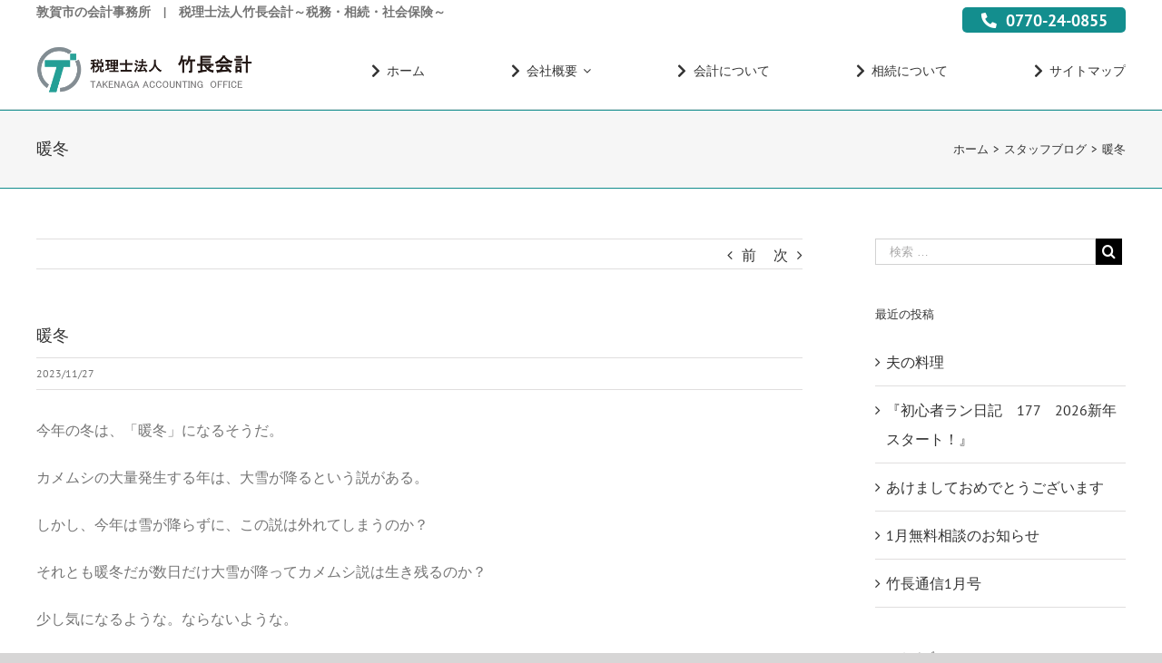

--- FILE ---
content_type: text/html; charset=UTF-8
request_url: https://takenaga.jp/dantou/
body_size: 62662
content:
<!DOCTYPE html>
<html class="" lang="ja" prefix="og: http://ogp.me/ns# fb: http://ogp.me/ns/fb#">
<head>
	<meta http-equiv="X-UA-Compatible" content="IE=edge" />
	<meta http-equiv="Content-Type" content="text/html; charset=utf-8"/>
	<meta name="viewport" content="width=device-width, initial-scale=1" />
	<title>暖冬 | 竹長会計</title>
<meta name='robots' content='max-image-preview:large' />

<!-- All in One SEO Pack 3.1.1 によって Michael Torbert の Semper Fi Web Design[305,327] -->
<link rel="canonical" href="https://takenaga.jp/dantou/" />
<!-- All in One SEO Pack -->
<link rel='dns-prefetch' href='//s0.wp.com' />
<link rel='dns-prefetch' href='//s.w.org' />
<link rel="alternate" type="application/rss+xml" title="竹長会計 &raquo; フィード" href="https://takenaga.jp/feed/" />
<link rel="alternate" type="application/rss+xml" title="竹長会計 &raquo; コメントフィード" href="https://takenaga.jp/comments/feed/" />
					<link rel="shortcut icon" href="https://takenaga.jp/wp-content/uploads/2018/04/名称未設定-4.png" type="image/x-icon" />
		
					<!-- For iPhone -->
			<link rel="apple-touch-icon" href="https://takenaga.jp/wp-content/uploads/2018/04/名称未設定-5.png">
		
		
					<!-- For iPad -->
			<link rel="apple-touch-icon" sizes="72x72" href="https://takenaga.jp/wp-content/uploads/2018/04/名称未設定-6.png">
		
				
		<meta property="og:title" content="暖冬"/>
		<meta property="og:type" content="article"/>
		<meta property="og:url" content="https://takenaga.jp/dantou/"/>
		<meta property="og:site_name" content="竹長会計"/>
		<meta property="og:description" content="今年の冬は、「暖冬」になるそうだ。

カメムシの大量発生する年は、大雪が降るという説がある。

しかし、今年は雪が降らずに、この説は外れてしまうのか？

それとも暖冬だが数日だけ大雪が降ってカメムシ説は生き残るのか？

少し気になるような。ならないような。

そもそも「暖冬」とは、

&nbsp;

❝平年に比べて気温の高い冬のことである。気象庁による3階級表現で12月から2月の平均気温が「高い」に該当した場合の冬をいう。

従って3ヶ月平均気温が高い&quot;暖冬&quot;であっても、気温の変化が少なく平年より高い状態が続く年がある一方、暖波で平年より著しい高温になったり一時的に大寒波が来て低温になる変化の激しい年もあるなど、単に暖冬といっても年ごとにその気温の変化は多種多様である。

暖冬による影響は、農産物の生産増減、少雪による水資源の不足、冬物衣料や暖房器具の売れ行き不振など経済活動に大きな影響をもたらす。❞

&nbsp;

【出典: フリー百科事典『ウィキペディア（Wikipedia）』「暖冬」より】

&nbsp;

暖冬になると様々なデメリットもあるようなので、出来れば例年通りの冬で程ほどに雪が降って程ほど寒い冬になってほしいと都合よく考えている今日この頃です。

&nbsp;

ＡＴ"/>

									<meta property="og:image" content="https://takenaga.jp/wp-content/uploads/2023/11/dfea8fc8fdb0d764ed83e19af39703a4.png"/>
									<script type="text/javascript">
			window._wpemojiSettings = {"baseUrl":"https:\/\/s.w.org\/images\/core\/emoji\/13.1.0\/72x72\/","ext":".png","svgUrl":"https:\/\/s.w.org\/images\/core\/emoji\/13.1.0\/svg\/","svgExt":".svg","source":{"concatemoji":"https:\/\/takenaga.jp\/wp-includes\/js\/wp-emoji-release.min.js?ver=5.8.3"}};
			!function(e,a,t){var n,r,o,i=a.createElement("canvas"),p=i.getContext&&i.getContext("2d");function s(e,t){var a=String.fromCharCode;p.clearRect(0,0,i.width,i.height),p.fillText(a.apply(this,e),0,0);e=i.toDataURL();return p.clearRect(0,0,i.width,i.height),p.fillText(a.apply(this,t),0,0),e===i.toDataURL()}function c(e){var t=a.createElement("script");t.src=e,t.defer=t.type="text/javascript",a.getElementsByTagName("head")[0].appendChild(t)}for(o=Array("flag","emoji"),t.supports={everything:!0,everythingExceptFlag:!0},r=0;r<o.length;r++)t.supports[o[r]]=function(e){if(!p||!p.fillText)return!1;switch(p.textBaseline="top",p.font="600 32px Arial",e){case"flag":return s([127987,65039,8205,9895,65039],[127987,65039,8203,9895,65039])?!1:!s([55356,56826,55356,56819],[55356,56826,8203,55356,56819])&&!s([55356,57332,56128,56423,56128,56418,56128,56421,56128,56430,56128,56423,56128,56447],[55356,57332,8203,56128,56423,8203,56128,56418,8203,56128,56421,8203,56128,56430,8203,56128,56423,8203,56128,56447]);case"emoji":return!s([10084,65039,8205,55357,56613],[10084,65039,8203,55357,56613])}return!1}(o[r]),t.supports.everything=t.supports.everything&&t.supports[o[r]],"flag"!==o[r]&&(t.supports.everythingExceptFlag=t.supports.everythingExceptFlag&&t.supports[o[r]]);t.supports.everythingExceptFlag=t.supports.everythingExceptFlag&&!t.supports.flag,t.DOMReady=!1,t.readyCallback=function(){t.DOMReady=!0},t.supports.everything||(n=function(){t.readyCallback()},a.addEventListener?(a.addEventListener("DOMContentLoaded",n,!1),e.addEventListener("load",n,!1)):(e.attachEvent("onload",n),a.attachEvent("onreadystatechange",function(){"complete"===a.readyState&&t.readyCallback()})),(n=t.source||{}).concatemoji?c(n.concatemoji):n.wpemoji&&n.twemoji&&(c(n.twemoji),c(n.wpemoji)))}(window,document,window._wpemojiSettings);
		</script>
		<style type="text/css">
img.wp-smiley,
img.emoji {
	display: inline !important;
	border: none !important;
	box-shadow: none !important;
	height: 1em !important;
	width: 1em !important;
	margin: 0 .07em !important;
	vertical-align: -0.1em !important;
	background: none !important;
	padding: 0 !important;
}
</style>
	<link rel='stylesheet' id='wp-block-library-css'  href='https://takenaga.jp/wp-includes/css/dist/block-library/style.min.css?ver=5.8.3' type='text/css' media='all' />
<link rel='stylesheet' id='jetpack-email-subscribe-css'  href='https://takenaga.jp/wp-content/plugins/jetpack/modules/shortcodes/css/jetpack-email-subscribe.css?ver=1.0' type='text/css' media='all' />
<link rel='stylesheet' id='events-manager-css'  href='https://takenaga.jp/wp-content/plugins/events-manager/includes/css/events_manager.css?ver=5.95' type='text/css' media='all' />
<link rel='stylesheet' id='fancybox-css'  href='https://takenaga.jp/wp-content/plugins/fancybox-for-wordpress/assets/css/fancybox.css?ver=1.3.4' type='text/css' media='all' />
<link rel='stylesheet' id='rs-plugin-settings-css'  href='https://takenaga.jp/wp-content/plugins/revslider/public/assets/css/settings.css?ver=5.4.7.2' type='text/css' media='all' />
<style id='rs-plugin-settings-inline-css' type='text/css'>
#rs-demo-id {}
</style>
<link rel='stylesheet' id='avada-stylesheet-css'  href='https://takenaga.jp/wp-content/themes/Avada/assets/css/style.min.css?ver=5.5' type='text/css' media='all' />
<!--[if lte IE 9]>
<link rel='stylesheet' id='avada-IE-fontawesome-css'  href='https://takenaga.jp/wp-content/themes/Avada/includes/lib/assets/fonts/fontawesome/font-awesome.min.css?ver=5.5' type='text/css' media='all' />
<![endif]-->
<!--[if IE]>
<link rel='stylesheet' id='avada-IE-css'  href='https://takenaga.jp/wp-content/themes/Avada/assets/css/ie.css?ver=5.5' type='text/css' media='all' />
<![endif]-->
<link rel='stylesheet' id='fusion-dynamic-css-css'  href='https://takenaga.jp/wp-content/uploads/fusion-styles/fusion-4004.min.css?timestamp=1768938848&#038;ver=5.8.3' type='text/css' media='all' />
<link rel='stylesheet' id='jetpack_css-css'  href='https://takenaga.jp/wp-content/plugins/jetpack/css/jetpack.css?ver=6.9.4' type='text/css' media='all' />
<script type='text/javascript' src='https://takenaga.jp/wp-includes/js/jquery/jquery.min.js?ver=3.6.0' id='jquery-core-js'></script>
<script type='text/javascript' src='https://takenaga.jp/wp-includes/js/jquery/jquery-migrate.min.js?ver=3.3.2' id='jquery-migrate-js'></script>
<script type='text/javascript' src='https://takenaga.jp/wp-includes/js/jquery/ui/core.min.js?ver=1.12.1' id='jquery-ui-core-js'></script>
<script type='text/javascript' src='https://takenaga.jp/wp-includes/js/jquery/ui/mouse.min.js?ver=1.12.1' id='jquery-ui-mouse-js'></script>
<script type='text/javascript' src='https://takenaga.jp/wp-includes/js/jquery/ui/sortable.min.js?ver=1.12.1' id='jquery-ui-sortable-js'></script>
<script type='text/javascript' src='https://takenaga.jp/wp-includes/js/jquery/ui/datepicker.min.js?ver=1.12.1' id='jquery-ui-datepicker-js'></script>
<script type='text/javascript' id='jquery-ui-datepicker-js-after'>
jQuery(document).ready(function(jQuery){jQuery.datepicker.setDefaults({"closeText":"\u9589\u3058\u308b","currentText":"\u4eca\u65e5","monthNames":["1\u6708","2\u6708","3\u6708","4\u6708","5\u6708","6\u6708","7\u6708","8\u6708","9\u6708","10\u6708","11\u6708","12\u6708"],"monthNamesShort":["1\u6708","2\u6708","3\u6708","4\u6708","5\u6708","6\u6708","7\u6708","8\u6708","9\u6708","10\u6708","11\u6708","12\u6708"],"nextText":"\u6b21","prevText":"\u524d","dayNames":["\u65e5\u66dc\u65e5","\u6708\u66dc\u65e5","\u706b\u66dc\u65e5","\u6c34\u66dc\u65e5","\u6728\u66dc\u65e5","\u91d1\u66dc\u65e5","\u571f\u66dc\u65e5"],"dayNamesShort":["\u65e5","\u6708","\u706b","\u6c34","\u6728","\u91d1","\u571f"],"dayNamesMin":["\u65e5","\u6708","\u706b","\u6c34","\u6728","\u91d1","\u571f"],"dateFormat":"yy\u5e74mm\u6708d\u65e5","firstDay":1,"isRTL":false});});
</script>
<script type='text/javascript' src='https://takenaga.jp/wp-includes/js/jquery/ui/menu.min.js?ver=1.12.1' id='jquery-ui-menu-js'></script>
<script type='text/javascript' src='https://takenaga.jp/wp-includes/js/dist/vendor/regenerator-runtime.min.js?ver=0.13.7' id='regenerator-runtime-js'></script>
<script type='text/javascript' src='https://takenaga.jp/wp-includes/js/dist/vendor/wp-polyfill.min.js?ver=3.15.0' id='wp-polyfill-js'></script>
<script type='text/javascript' src='https://takenaga.jp/wp-includes/js/dist/dom-ready.min.js?ver=71883072590656bf22c74c7b887df3dd' id='wp-dom-ready-js'></script>
<script type='text/javascript' src='https://takenaga.jp/wp-includes/js/dist/hooks.min.js?ver=a7edae857aab69d69fa10d5aef23a5de' id='wp-hooks-js'></script>
<script type='text/javascript' src='https://takenaga.jp/wp-includes/js/dist/i18n.min.js?ver=5f1269854226b4dd90450db411a12b79' id='wp-i18n-js'></script>
<script type='text/javascript' id='wp-i18n-js-after'>
wp.i18n.setLocaleData( { 'text direction\u0004ltr': [ 'ltr' ] } );
</script>
<script type='text/javascript' id='wp-a11y-js-translations'>
( function( domain, translations ) {
	var localeData = translations.locale_data[ domain ] || translations.locale_data.messages;
	localeData[""].domain = domain;
	wp.i18n.setLocaleData( localeData, domain );
} )( "default", {"translation-revision-date":"2021-11-04 10:01:14+0000","generator":"GlotPress\/3.0.0-alpha.2","domain":"messages","locale_data":{"messages":{"":{"domain":"messages","plural-forms":"nplurals=1; plural=0;","lang":"ja_JP"},"Notifications":["\u901a\u77e5"]}},"comment":{"reference":"wp-includes\/js\/dist\/a11y.js"}} );
</script>
<script type='text/javascript' src='https://takenaga.jp/wp-includes/js/dist/a11y.min.js?ver=0ac8327cc1c40dcfdf29716affd7ac63' id='wp-a11y-js'></script>
<script type='text/javascript' id='jquery-ui-autocomplete-js-extra'>
/* <![CDATA[ */
var uiAutocompleteL10n = {"noResults":"\u898b\u3064\u304b\u308a\u307e\u305b\u3093\u3067\u3057\u305f\u3002","oneResult":"1\u4ef6\u306e\u7d50\u679c\u304c\u898b\u3064\u304b\u308a\u307e\u3057\u305f\u3002\u4e0a\u4e0b\u30ad\u30fc\u3092\u4f7f\u3063\u3066\u64cd\u4f5c\u3067\u304d\u307e\u3059\u3002","manyResults":"%d\u4ef6\u306e\u7d50\u679c\u304c\u898b\u3064\u304b\u308a\u307e\u3057\u305f\u3002\u4e0a\u4e0b\u30ad\u30fc\u3092\u4f7f\u3063\u3066\u64cd\u4f5c\u3067\u304d\u307e\u3059\u3002","itemSelected":"\u9805\u76ee\u3092\u9078\u629e\u3057\u307e\u3057\u305f\u3002"};
/* ]]> */
</script>
<script type='text/javascript' src='https://takenaga.jp/wp-includes/js/jquery/ui/autocomplete.min.js?ver=1.12.1' id='jquery-ui-autocomplete-js'></script>
<script type='text/javascript' src='https://takenaga.jp/wp-includes/js/jquery/ui/resizable.min.js?ver=1.12.1' id='jquery-ui-resizable-js'></script>
<script type='text/javascript' src='https://takenaga.jp/wp-includes/js/jquery/ui/draggable.min.js?ver=1.12.1' id='jquery-ui-draggable-js'></script>
<script type='text/javascript' src='https://takenaga.jp/wp-includes/js/jquery/ui/controlgroup.min.js?ver=1.12.1' id='jquery-ui-controlgroup-js'></script>
<script type='text/javascript' src='https://takenaga.jp/wp-includes/js/jquery/ui/checkboxradio.min.js?ver=1.12.1' id='jquery-ui-checkboxradio-js'></script>
<script type='text/javascript' src='https://takenaga.jp/wp-includes/js/jquery/ui/button.min.js?ver=1.12.1' id='jquery-ui-button-js'></script>
<script type='text/javascript' src='https://takenaga.jp/wp-includes/js/jquery/ui/dialog.min.js?ver=1.12.1' id='jquery-ui-dialog-js'></script>
<script type='text/javascript' id='events-manager-js-extra'>
/* <![CDATA[ */
var EM = {"ajaxurl":"https:\/\/takenaga.jp\/wp-admin\/admin-ajax.php","locationajaxurl":"https:\/\/takenaga.jp\/wp-admin\/admin-ajax.php?action=locations_search","firstDay":"1","locale":"ja","dateFormat":"yy\/mm\/dd","ui_css":"https:\/\/takenaga.jp\/wp-content\/plugins\/events-manager\/includes\/css\/jquery-ui.min.css","show24hours":"1","is_ssl":"1","google_maps_api":"https:\/\/goo.gl\/maps\/VZMU7LWeb8r","bookingInProgress":"\u4e88\u7d04\u7533\u8fbc\u307f\u304c\u884c\u308f\u308c\u308b\u307e\u3067\u304a\u5f85\u3061\u304f\u3060\u3055\u3044\u3002","tickets_save":"\u30c1\u30b1\u30c3\u30c8\u3092\u4fdd\u5b58","bookingajaxurl":"https:\/\/takenaga.jp\/wp-admin\/admin-ajax.php","bookings_export_save":"\u4e88\u7d04\u60c5\u5831\u306e\u30a8\u30af\u30b9\u30dd\u30fc\u30c8","bookings_settings_save":"\u8a2d\u5b9a\u3092\u4fdd\u5b58","booking_delete":"\u672c\u5f53\u306b\u524a\u9664\u3057\u307e\u3059\u304b ?","booking_offset":"30","bb_full":"\u58f2\u308a\u5207\u308c","bb_book":"\u3044\u307e\u3059\u3050\u4e88\u7d04","bb_booking":"\u4e88\u7d04\u7533\u8fbc\u307f\u3092\u51e6\u7406\u3057\u3066\u3044\u307e\u3059...","bb_booked":"\u4e88\u7d04\u3092\u7533\u8acb\u3057\u307e\u3057\u305f\u3002","bb_error":"\u4e88\u7d04\u30a8\u30e9\u30fc\u3067\u3059\u3002\u518d\u8a66\u884c\u3057\u307e\u3059\u304b\uff1f","bb_cancel":"\u30ad\u30e3\u30f3\u30bb\u30eb","bb_canceling":"\u30ad\u30e3\u30f3\u30bb\u30eb\u51e6\u7406\u4e2d...","bb_cancelled":"\u30ad\u30e3\u30f3\u30bb\u30eb\u6e08\u307f","bb_cancel_error":"\u30ad\u30e3\u30f3\u30bb\u30eb\u30a8\u30e9\u30fc\u3067\u3059\u3002\u518d\u8a66\u884c\u3057\u307e\u3059\u304b\uff1f","txt_search":"\u691c\u7d22","txt_searching":"\u691c\u7d22\u4e2d...","txt_loading":"\u8aad\u307f\u8fbc\u307f\u4e2d..."};
/* ]]> */
</script>
<script type='text/javascript' src='https://takenaga.jp/wp-content/plugins/events-manager/includes/js/events-manager.js?ver=5.95' id='events-manager-js'></script>
<script type='text/javascript' src='https://takenaga.jp/wp-content/plugins/fancybox-for-wordpress/assets/js/jquery.fancybox.js?ver=1.3.4' id='fancybox-js'></script>
<script type='text/javascript' src='https://takenaga.jp/wp-content/plugins/revslider/public/assets/js/jquery.themepunch.tools.min.js?ver=5.4.7.2' id='tp-tools-js'></script>
<script type='text/javascript' src='https://takenaga.jp/wp-content/plugins/revslider/public/assets/js/jquery.themepunch.revolution.min.js?ver=5.4.7.2' id='revmin-js'></script>
<link rel="https://api.w.org/" href="https://takenaga.jp/wp-json/" /><link rel="alternate" type="application/json" href="https://takenaga.jp/wp-json/wp/v2/posts/4004" /><link rel="EditURI" type="application/rsd+xml" title="RSD" href="https://takenaga.jp/xmlrpc.php?rsd" />
<link rel="wlwmanifest" type="application/wlwmanifest+xml" href="https://takenaga.jp/wp-includes/wlwmanifest.xml" /> 
<meta name="generator" content="WordPress 5.8.3" />
<link rel='shortlink' href='https://wp.me/saf9rP-dantou' />
<link rel="alternate" type="application/json+oembed" href="https://takenaga.jp/wp-json/oembed/1.0/embed?url=https%3A%2F%2Ftakenaga.jp%2Fdantou%2F" />
<link rel="alternate" type="text/xml+oembed" href="https://takenaga.jp/wp-json/oembed/1.0/embed?url=https%3A%2F%2Ftakenaga.jp%2Fdantou%2F&#038;format=xml" />

<!-- Fancybox for WordPress v3.2.2 -->
<style type="text/css">
	.fancybox-slide--image .fancybox-content{background-color: #FFFFFF}div.fancybox-caption{display:none !important;}
	
	img.fancybox-image{border-width:10px;border-color:#FFFFFF;border-style:solid;height:auto;}
	div.fancybox-bg{background-color:rgba(102,102,102,0.3);opacity:1 !important;}div.fancybox-content{border-color:#FFFFFF}
	div#fancybox-title{background-color:#FFFFFF}
	div.fancybox-content{background-color:#FFFFFF}
	div#fancybox-title-inside{color:#333333}
	
	
	
	div.fancybox-caption p.caption-title{display:inline-block}
	div.fancybox-caption p.caption-title{font-size:14px}
	div.fancybox-caption p.caption-title{color:#333333}
	div.fancybox-caption {color:#333333}div.fancybox-caption p.caption-title {background:#fff; width:auto;padding:10px 30px;}div.fancybox-content p.caption-title{color:#333333;margin: 0;padding: 5px 0;}
</style><script type="text/javascript">
	jQuery(function(){

		jQuery.fn.getTitle = function() { // Copy the title of every IMG tag and add it to its parent A so that fancybox can show titles
			var arr = jQuery("a[data-fancybox]");
									jQuery.each(arr, function() {
										var title = jQuery(this).children("img").attr("title");
										 var caption = jQuery(this).next("figcaption").html();
                                        if(caption && title){jQuery(this).attr("title",title+" " + caption)}else if(title){ jQuery(this).attr("title",title);}else if(caption){jQuery(this).attr("title",caption);}
									});			}

		// Supported file extensions

                var thumbnails = jQuery("a:has(img)").not(".nolightbox").not('.envira-gallery-link').not('.ngg-simplelightbox').filter(function () {
            return /\.(jpe?g|png|gif|mp4|webp|bmp|pdf)(\?[^/]*)*$/i.test(jQuery(this).attr('href'))
        });
        

		// Add data-type iframe for links that are not images or videos.
        var iframeLinks = jQuery('.fancyboxforwp').filter( function() { return ! /\.(jpe?g|png|gif|mp4|webp|bmp|pdf)(\?[^/]*)*$/i.test(jQuery(this).attr('href')) }).filter( function() { return ! /vimeo|youtube/i.test(jQuery(this).attr('href')) });
        iframeLinks.attr({ "data-type" : "iframe" }).getTitle();

				// Gallery All
		thumbnails.addClass("fancyboxforwp").attr("data-fancybox","gallery").getTitle();
        iframeLinks.attr({ "data-fancybox":"gallery" }).getTitle();

		// Gallery type NONE
		


		// Call fancybox and apply it on any link with a rel atribute that starts with "fancybox", with the options set on the admin panel
		jQuery("a.fancyboxforwp").fancyboxforwp({
			loop: false,
			smallBtn: true,
			zoomOpacity: "auto",
			animationEffect: "fade",
			animationDuration: 500,
			transitionEffect: "fade",
			transitionDuration : "300",
			overlayShow: true,
			overlayOpacity: "0.3",
			titleShow: true,
			titlePosition: "inside",
			keyboard: true,
			showCloseButton: true,
			arrows: true,
			clickContent: false,
            clickSlide: "close",
			wheel: false,
			toolbar: true,
			preventCaptionOverlap: true,
			onInit: function() { },			onDeactivate: function() { },			beforeClose: function() { },			afterShow: function() { },			afterClose: function() { },			caption : function( instance, item ) {var testing = jQuery(this).context.title;var caption = jQuery(this).data('caption') || '';if ( item.type === 'image' && testing.length ) {caption = (caption.length ? caption + '<br />' : '') + '<p class="caption-title">'+testing+'</p>' ;}return caption;},
			afterLoad : function( instance, current ) {current.$content.append('<div class=\"fancybox-custom-caption inside-caption\" style=\" position: absolute;left:0;right:0;color:#000;margin:0 auto;bottom:0;text-align:center;background-color:#FFFFFF \">' + current.opts.caption + '</div>');},
					});
		
	})
</script>
<!-- END Fancybox for WordPress -->

<link rel='dns-prefetch' href='//v0.wordpress.com'/>
<style type='text/css'>img#wpstats{display:none}</style><style type="text/css">.broken_link, a.broken_link {
	text-decoration: line-through;
}</style><meta name="generator" content="Powered by Slider Revolution 5.4.7.2 - responsive, Mobile-Friendly Slider Plugin for WordPress with comfortable drag and drop interface." />
		<script type="text/javascript">function setREVStartSize(e){									
						try{ e.c=jQuery(e.c);var i=jQuery(window).width(),t=9999,r=0,n=0,l=0,f=0,s=0,h=0;
							if(e.responsiveLevels&&(jQuery.each(e.responsiveLevels,function(e,f){f>i&&(t=r=f,l=e),i>f&&f>r&&(r=f,n=e)}),t>r&&(l=n)),f=e.gridheight[l]||e.gridheight[0]||e.gridheight,s=e.gridwidth[l]||e.gridwidth[0]||e.gridwidth,h=i/s,h=h>1?1:h,f=Math.round(h*f),"fullscreen"==e.sliderLayout){var u=(e.c.width(),jQuery(window).height());if(void 0!=e.fullScreenOffsetContainer){var c=e.fullScreenOffsetContainer.split(",");if (c) jQuery.each(c,function(e,i){u=jQuery(i).length>0?u-jQuery(i).outerHeight(!0):u}),e.fullScreenOffset.split("%").length>1&&void 0!=e.fullScreenOffset&&e.fullScreenOffset.length>0?u-=jQuery(window).height()*parseInt(e.fullScreenOffset,0)/100:void 0!=e.fullScreenOffset&&e.fullScreenOffset.length>0&&(u-=parseInt(e.fullScreenOffset,0))}f=u}else void 0!=e.minHeight&&f<e.minHeight&&(f=e.minHeight);e.c.closest(".rev_slider_wrapper").css({height:f})					
						}catch(d){console.log("Failure at Presize of Slider:"+d)}						
					};</script>

		
	<script type="text/javascript">
		var doc = document.documentElement;
		doc.setAttribute('data-useragent', navigator.userAgent);
	</script>

	<!-- Global site tag (gtag.js) - Google Analytics -->
<script async src="https://www.googletagmanager.com/gtag/js?id=UA-125440039-1"></script>
<script>
  window.dataLayer = window.dataLayer || [];
  function gtag(){dataLayer.push(arguments);}
  gtag('js', new Date());

  gtag('config', 'UA-125440039-1');
</script>
<meta name="google-site-verification" content="C8ZQPOzRUxigKXnH6JsCiztIkLF3n2mjtsTE4Zlq37U" />	<link rel="stylesheet" id=""  href="/wp-content/uploads/css/access_style.css" type="text/css" media="all" />
	<script src="/wp-content/uploads/js/heightLine.js" type="text/javascript"></script>

	

<!-- Global site tag (gtag.js) - Google Analytics -->
<script async src="https://www.googletagmanager.com/gtag/js?id=UA-24338805-1"></script>
<script>
  window.dataLayer = window.dataLayer || [];
  function gtag(){dataLayer.push(arguments);}
  gtag('js', new Date());

  gtag('config', 'UA-24338805-1');
</script>
</head>

<body class="post-template-default single single-post postid-4004 single-format-standard fusion-image-hovers fusion-body ltr fusion-sticky-header no-tablet-sticky-header no-mobile-sticky-header no-mobile-slidingbar mobile-logo-pos-left layout-wide-mode has-sidebar fusion-top-header menu-text-align-center mobile-menu-design-modern fusion-show-pagination-text fusion-header-layout-v2 avada-responsive avada-footer-fx-none">
				<div id="wrapper" class="">
		<div id="home" style="position:relative;top:-1px;"></div>
		
			<header class="fusion-header-wrapper">
				<div class="fusion-header-v2 fusion-logo-left fusion-sticky-menu- fusion-sticky-logo- fusion-mobile-logo-  fusion-mobile-menu-design-modern">
					
<div class="fusion-secondary-header">
	<div class="fusion-row">
					<div class="fusion-alignleft" style ="display:none;">
				<div class="fusion-contact-info">Call Us Today! 1.555.555.555<span class="fusion-header-separator">|</span><a href="mailto:info&#64;yo&#117;&#114;d&#111;&#109;&#97;&#105;n.com">info&#64;yo&#117;&#114;d&#111;&#109;&#97;&#105;n.com</a></div>			</div>
							<div class="fusion-alignright" style ="display:none;">
				<nav class="fusion-secondary-menu" role="navigation" aria-label="Secondary Menu"></nav>			</div>
		<!--オリジナル----------------------------------------------------------------->
<style>
.fusion-alignleft01 {
    float: left;
    width: 40%;
    height: 40px;
}
.fusion-alignright01 {
    float: right;
    width: 60%;
    height: 40px;
}
.fusion-alignright01 .phone{
}
.fusion-alignright01 .inquery{
}
.fusion-secondary-header{
line-height: 1.5;
}
.fusion-secondary-header .fusion-row:before {
    content: none;
}
.fusion-alignright01 .phone {
    width: 180px;
    float: right;
    font-size: 18px;
    font-weight: bold;
    color: #FFFFFF;
    background-color: #138e8e;
    border-radius: 5px;
    padding: 1px 0px 0px  0px;
    text-align: center;
    margin-top: 8px;
    margin-right: 10%;
    /* 2023/10/10 */
    margin-right: 0;
}
.fusion-alignright01 .inquery {
    width: 180px;
    float: right;
    font-size: 16px;
    font-weight: bold;
    color: #FFFFFF;
    background-color: #f39800;
    border-radius: 5px;
    padding: 2px 0px;
    text-align: center;
    margin-top: 8px;
    /* margin-left: 100px; */
}
.fusion-secondary-header a, .fusion-secondary-header a:hover{
    color: #FFFFFF;
}
@media only screen and (max-width: 800px){
.fusion-alignleft01 {
float: left;
    width: 100%;
    height: 10px;
    text-align: center;
}
.fusion-alignright01 {
    float: none;
    width: 100%;
    height: auto;
}
.fusion-alignright01 .phone {
position: relative;
    top: 45px;
    z-index: 1;
    width: 36px;
    margin-right: 10px;
    height: 30px;
    margin-top: 0px;
    /* 2023/10/10 */
    margin-right: 60px;
}
.fusion-alignright01 i.fa-phone.fas.fa-rotate-90 {
    margin-right: 0px !important;
}
span.txt01,span.txt02 {
    display: none;
}
.fusion-alignright01 .inquery{
    position: relative;
    top: 45px;
    z-index: 1;
    width: 36px;
    margin-right: 68px;
    height: 30px;
    margin-top: 0px;
}
.fusion-alignright01 i.fontawesome-icon.fa-envelope.far {
    margin-left: 8px!important;
    font-size: 20px !important;
}
a.fusion-icon.fusion-icon-bars {
    border: 1px solid #0044cc;
    width: 36px;
    margin-right: 10px;
    height: 30px;
    margin-top: -5px;
    text-align: center;
    padding-top: 3px;
    border-radius: 5px;
    padding-left: 3px;
}
.fusion-mobile-menu-icons a, .fusion-mobile-menu-icons a:after, .fusion-mobile-menu-icons a:before {
    color: #0044cc;
}
}
@media only screen and (max-width: 470px){
span.br_box{
    display: none;
}
.fusion-logo img {
    width: 80%;
    margin-top: 10px!important;
    position: relative;
    left: -37px;
}
img.fusion-standard-logo {
    display: block;
    margin: 0px auto;
}
}
@media screen and (min-width: 470px){	
  .br-pc { display:block; }
  .br-sp { display:none; }
}
@media screen and (max-width: 470px){	
  .br-pc { display:none; }
  .br-sp { display:block; }
}
@media screen and (max-width: 385px){	
.fusion-logo {
    width: 70%!important;
}
}
@media only screen and (min-width:800px) and (max-width:945px) {
/*.fusion-logo img {
    width: 200px;
}*/
.fusion-main-menu > ul > li {
    padding-right: 47px!important;
}
}
@media screen and (max-width: 800px){	
.fusion-header-wrapper .fusion-header{
padding-top: 0px!important;
}
.fusion-mobile-menu-icons {
    margin-top: 20px;
}
}
/* 2023/10/10 */
.sbarwidget1 ul li:nth-child(4){
    display: none !important;
}
a[href*="page_id=393"]{
    display: none !important;
}
/* end 2023/10/10 */
</style>
			<div class="fusion-alignleft01">
			<h1 style="font-size: 14px;margin: 5px 0px 0px;line-height: 17px;">敦賀市の会計事務所<span class="br_box">　|　</span><br class="br-sp" />税理士法人竹長会計～税務・相続・社会保険～</h1>
			</div>
			<div class="fusion-alignright01">
			<a href="/?page_id=393"><div class="inquery"><i class="fontawesome-icon fa-envelope far" style="font-size: 17px;margin-left:  20px;margin-top: 3px;"></i><span class="txt01" style="    margin-left:  -25px;">お問い合わせ</span></div></a>
			<a a href="tel:0770-24-0855"><div class="phone"><i class="fa-phone fas fa-rotate-90" style="margin-right: 10px;font-size: 17px;"></i><span class="txt02">0770-24-0855</span></div></a>
			</div>
<!--オリジナル----------------------------------------------------------------->
	</div>
</div>
<div class="fusion-header-sticky-height"></div>
<div class="fusion-header">
	<div class="fusion-row">
					<div class="fusion-logo" data-margin-top="5px" data-margin-bottom="5px" data-margin-left="0px" data-margin-right="0px">
			<a class="fusion-logo-link"  href="https://takenaga.jp/" >

						<!-- standard logo -->
			<img src="https://takenaga.jp/wp-content/uploads/2018/04/logo-1.png" srcset="https://takenaga.jp/wp-content/uploads/2018/04/logo-1.png 1x" width="456" height="121" alt="竹長会計 ロゴ" retina_logo_url="" class="fusion-standard-logo" />

			
					</a>
		</div>		<nav class="fusion-main-menu" aria-label="Main Menu"><ul role="menubar" id="menu-navi" class="fusion-menu"><li role="menuitem"  id="menu-item-74"  class="menu-item menu-item-type-post_type menu-item-object-page menu-item-home menu-item-74"  ><a  href="https://takenaga.jp/" class="fusion-flex-link fusion-bar-highlight"><span class="fusion-megamenu-icon"><i class="glyphicon fa-chevron-right fas"></i></span><span class="menu-text">ホーム</span></a></li><li role="menuitem"  id="menu-item-75"  class="menu-item menu-item-type-post_type menu-item-object-page menu-item-has-children menu-item-75 fusion-dropdown-menu"  ><a  href="https://takenaga.jp/company-profile/" class="fusion-flex-link fusion-bar-highlight"><span class="fusion-megamenu-icon"><i class="glyphicon fa-chevron-right fas"></i></span><span class="menu-text">会社概要</span> <span class="fusion-caret"><i class="fusion-dropdown-indicator"></i></span></a><ul role="menu" class="sub-menu"><li role="menuitem"  id="menu-item-576"  class="menu-item menu-item-type-post_type menu-item-object-page menu-item-576 fusion-dropdown-submenu"  ><a  href="https://takenaga.jp/access/" class="fusion-bar-highlight"><span>事務所へのアクセス</span></a></li><li role="menuitem"  id="menu-item-626"  class="menu-item menu-item-type-post_type menu-item-object-page menu-item-626 fusion-dropdown-submenu"  ><a  href="https://takenaga.jp/jimusyo/" class="fusion-bar-highlight"><span>事務所紹介</span></a></li><li role="menuitem"  id="menu-item-577"  class="menu-item menu-item-type-post_type menu-item-object-page menu-item-577 fusion-dropdown-submenu"  ><a  href="https://takenaga.jp/wakasa-office/" class="fusion-bar-highlight"><span>わかさ事務所</span></a></li></ul></li><li role="menuitem"  id="menu-item-76"  class="menu-item menu-item-type-post_type menu-item-object-page menu-item-76"  ><a  href="https://takenaga.jp/about-accounting/" class="fusion-flex-link fusion-bar-highlight"><span class="fusion-megamenu-icon"><i class="glyphicon fa-chevron-right fas"></i></span><span class="menu-text">会計について</span></a></li><li role="menuitem"  id="menu-item-77"  class="menu-item menu-item-type-post_type menu-item-object-page menu-item-77"  ><a  href="https://takenaga.jp/inheritance/" class="fusion-flex-link fusion-bar-highlight"><span class="fusion-megamenu-icon"><i class="glyphicon fa-chevron-right fas"></i></span><span class="menu-text">相続について</span></a></li><li role="menuitem"  id="menu-item-575"  class="menu-item menu-item-type-post_type menu-item-object-page menu-item-575"  ><a  href="https://takenaga.jp/sitemap/" class="fusion-flex-link fusion-bar-highlight"><span class="fusion-megamenu-icon"><i class="glyphicon fa-chevron-right fas"></i></span><span class="menu-text">サイトマップ</span></a></li></ul></nav>		<div class="fusion-mobile-menu-icons">
							<a href="#" class="fusion-icon fusion-icon-bars" aria-label="Toggle mobile menu"></a>
		
		
		
			</div>

<nav class="fusion-mobile-nav-holder fusion-mobile-menu-text-align-left"></nav>

			</div>
</div>
				</div>
				<div class="fusion-clearfix"></div>
			</header>
					
		
		<div id="sliders-container">
					</div>
				
		
					<div class="fusion-page-title-bar fusion-page-title-bar-breadcrumbs fusion-page-title-bar-left">
	<div class="fusion-page-title-row">
		<div class="fusion-page-title-wrapper">
			<div class="fusion-page-title-captions">

																			<h1 class="entry-title">暖冬</h1>

									
				
			</div>

												<div class="fusion-page-title-secondary">
						<div class="fusion-breadcrumbs"><span itemscope itemtype="http://data-vocabulary.org/Breadcrumb"><a itemprop="url" href="https://takenaga.jp"><span itemprop="title">ホーム</span></a></span><span class="fusion-breadcrumb-sep"> > </span><span itemscope itemtype="http://data-vocabulary.org/Breadcrumb"><a itemprop="url" href="https://takenaga.jp/category/staff-blog/"><span itemprop="title">スタッフブログ</span></a></span><span class="fusion-breadcrumb-sep"> > </span><span class="breadcrumb-leaf">暖冬</span></div>					</div>
							
		</div>
	</div>
</div>
		
		
						<main id="main" role="main" class="clearfix " style="">
			<div class="fusion-row" style="">

<section id="content" style="float: left;">
				<div class="single-navigation clearfix">
			<a href="https://takenaga.jp/%e3%83%95%e3%83%a9%e3%83%a1%e3%83%b3%e3%82%b3%e3%81%ab%e8%a1%8c%e3%81%a3%e3%81%a6%e3%81%8d%e3%81%be%e3%81%97%e3%81%9f/" rel="prev">前</a>			<a href="https://takenaga.jp/run138/" rel="next">次</a>		</div>
	
					<article id="post-4004" class="post post-4004 type-post status-publish format-standard has-post-thumbnail hentry category-staff-blog tag-96 tag-95">
						
										
												<div class="fusion-post-title-meta-wrap">
												<h2 class="entry-title fusion-post-title">暖冬</h2>									<div class="fusion-meta-info"><div class="fusion-meta-info-wrapper">
	
			<span class="vcard rich-snippet-hidden">
			<span class="fn">
				<a href="https://takenaga.jp/author/takenaga/" title="takenaga の投稿" rel="author">takenaga</a>			</span>
		</span>
	
	

	
	
			<span class="updated rich-snippet-hidden">
			2023-11-27T09:55:22+09:00		</span>
	
<span>2023/11/27 </span><span class="fusion-inline-sep">|</span></div></div>					</div>
										<div class="post-content">
				<p>今年の冬は、「暖冬」になるそうだ。</p>
<p>カメムシの大量発生する年は、大雪が降るという説がある。</p>
<p>しかし、今年は雪が降らずに、この説は外れてしまうのか？</p>
<p>それとも暖冬だが数日だけ大雪が降ってカメムシ説は生き残るのか？</p>
<p>少し気になるような。ならないような。</p>
<p>そもそも「暖冬」とは、</p>
<p>&nbsp;</p>
<p><span style="background-color: #ccffff;">❝平年に比べて気温の高い冬のことである。気象庁による3階級表現で12月から2月の平均気温が「高い」に該当した場合の冬をいう。</span></p>
<p><span style="background-color: #ccffff;">従って3ヶ月平均気温が高い&#8221;暖冬&#8221;であっても、気温の変化が少なく平年より高い状態が続く年がある一方、暖波で平年より著しい高温になったり一時的に大寒波が来て低温になる変化の激しい年もあるなど、単に暖冬といっても年ごとにその気温の変化は多種多様である。</span></p>
<p><span style="background-color: #ccffff;">暖冬による影響は、農産物の生産増減、少雪による水資源の不足、冬物衣料や暖房器具の売れ行き不振など経済活動に大きな影響をもたらす。❞</span></p>
<p>&nbsp;</p>
<p><span style="background-color: #ccffff;">【出典: フリー百科事典『ウィキペディア（Wikipedia）』「暖冬」より】</span></p>
<p>&nbsp;</p>
<p>暖冬になると様々なデメリットもあるようなので、出来れば例年通りの冬で程ほどに雪が降って程ほど寒い冬になってほしいと都合よく考えている今日この頃です。</p>
<p>&nbsp;</p>
<p>ＡＴ</p>
							</div>

																											
																	</article>
		</section>
<aside id="sidebar" role="complementary" class="sidebar fusion-widget-area fusion-content-widget-area fusion-sidebar-right fusion-blogsidebar fusion-sticky-sidebar" style="float: right;" >
			<div class="fusion-sidebar-inner-content">
											
					<section id="search-2" class="widget widget_search"><form role="search" class="searchform" method="get" action="https://takenaga.jp/">
	<div class="search-table">
		<div class="search-field">
			<input type="text" value="" name="s" class="s" placeholder="検索 …" required aria-required="true" aria-label="検索 …"/>
		</div>
		<div class="search-button">
			<input type="submit" class="searchsubmit" value="&#xf002;" />
		</div>
	</div>
</form>
</section>
		<section id="recent-posts-2" class="widget widget_recent_entries">
		<div class="heading"><h4 class="widget-title">最近の投稿</h4></div>
		<ul>
											<li>
					<a href="https://takenaga.jp/%e5%a4%ab%e3%81%ae%e6%96%99%e7%90%86/">夫の料理</a>
									</li>
											<li>
					<a href="https://takenaga.jp/run177/">『初心者ラン日記　177　2026新年スタート！』</a>
									</li>
											<li>
					<a href="https://takenaga.jp/akeome/">あけましておめでとうございます</a>
									</li>
											<li>
					<a href="https://takenaga.jp/1muryou/">1月無料相談のお知らせ</a>
									</li>
											<li>
					<a href="https://takenaga.jp/tsushin1-2/">竹長通信1月号</a>
									</li>
					</ul>

		</section><section id="archives-2" class="widget widget_archive"><div class="heading"><h4 class="widget-title">アーカイブ</h4></div>
			<ul>
					<li><a href='https://takenaga.jp/2026/01/'>2026年1月</a></li>
	<li><a href='https://takenaga.jp/2025/12/'>2025年12月</a></li>
	<li><a href='https://takenaga.jp/2025/11/'>2025年11月</a></li>
	<li><a href='https://takenaga.jp/2025/10/'>2025年10月</a></li>
	<li><a href='https://takenaga.jp/2025/09/'>2025年9月</a></li>
	<li><a href='https://takenaga.jp/2025/08/'>2025年8月</a></li>
	<li><a href='https://takenaga.jp/2025/07/'>2025年7月</a></li>
	<li><a href='https://takenaga.jp/2025/06/'>2025年6月</a></li>
	<li><a href='https://takenaga.jp/2025/05/'>2025年5月</a></li>
	<li><a href='https://takenaga.jp/2025/04/'>2025年4月</a></li>
	<li><a href='https://takenaga.jp/2025/03/'>2025年3月</a></li>
	<li><a href='https://takenaga.jp/2025/02/'>2025年2月</a></li>
	<li><a href='https://takenaga.jp/2025/01/'>2025年1月</a></li>
	<li><a href='https://takenaga.jp/2024/12/'>2024年12月</a></li>
	<li><a href='https://takenaga.jp/2024/11/'>2024年11月</a></li>
	<li><a href='https://takenaga.jp/2024/10/'>2024年10月</a></li>
	<li><a href='https://takenaga.jp/2024/09/'>2024年9月</a></li>
	<li><a href='https://takenaga.jp/2024/08/'>2024年8月</a></li>
	<li><a href='https://takenaga.jp/2024/07/'>2024年7月</a></li>
	<li><a href='https://takenaga.jp/2024/06/'>2024年6月</a></li>
	<li><a href='https://takenaga.jp/2024/05/'>2024年5月</a></li>
	<li><a href='https://takenaga.jp/2024/04/'>2024年4月</a></li>
	<li><a href='https://takenaga.jp/2024/03/'>2024年3月</a></li>
	<li><a href='https://takenaga.jp/2024/02/'>2024年2月</a></li>
	<li><a href='https://takenaga.jp/2024/01/'>2024年1月</a></li>
	<li><a href='https://takenaga.jp/2023/12/'>2023年12月</a></li>
	<li><a href='https://takenaga.jp/2023/11/'>2023年11月</a></li>
	<li><a href='https://takenaga.jp/2023/10/'>2023年10月</a></li>
	<li><a href='https://takenaga.jp/2023/09/'>2023年9月</a></li>
	<li><a href='https://takenaga.jp/2023/08/'>2023年8月</a></li>
	<li><a href='https://takenaga.jp/2023/07/'>2023年7月</a></li>
	<li><a href='https://takenaga.jp/2023/06/'>2023年6月</a></li>
	<li><a href='https://takenaga.jp/2023/05/'>2023年5月</a></li>
	<li><a href='https://takenaga.jp/2023/04/'>2023年4月</a></li>
	<li><a href='https://takenaga.jp/2023/03/'>2023年3月</a></li>
	<li><a href='https://takenaga.jp/2023/02/'>2023年2月</a></li>
	<li><a href='https://takenaga.jp/2023/01/'>2023年1月</a></li>
	<li><a href='https://takenaga.jp/2022/12/'>2022年12月</a></li>
	<li><a href='https://takenaga.jp/2022/11/'>2022年11月</a></li>
	<li><a href='https://takenaga.jp/2022/10/'>2022年10月</a></li>
	<li><a href='https://takenaga.jp/2022/09/'>2022年9月</a></li>
	<li><a href='https://takenaga.jp/2022/08/'>2022年8月</a></li>
	<li><a href='https://takenaga.jp/2022/07/'>2022年7月</a></li>
	<li><a href='https://takenaga.jp/2022/06/'>2022年6月</a></li>
	<li><a href='https://takenaga.jp/2022/05/'>2022年5月</a></li>
	<li><a href='https://takenaga.jp/2022/04/'>2022年4月</a></li>
	<li><a href='https://takenaga.jp/2022/03/'>2022年3月</a></li>
	<li><a href='https://takenaga.jp/2022/02/'>2022年2月</a></li>
	<li><a href='https://takenaga.jp/2022/01/'>2022年1月</a></li>
	<li><a href='https://takenaga.jp/2021/12/'>2021年12月</a></li>
	<li><a href='https://takenaga.jp/2021/11/'>2021年11月</a></li>
	<li><a href='https://takenaga.jp/2021/10/'>2021年10月</a></li>
	<li><a href='https://takenaga.jp/2021/09/'>2021年9月</a></li>
	<li><a href='https://takenaga.jp/2021/08/'>2021年8月</a></li>
	<li><a href='https://takenaga.jp/2021/07/'>2021年7月</a></li>
	<li><a href='https://takenaga.jp/2021/06/'>2021年6月</a></li>
	<li><a href='https://takenaga.jp/2021/05/'>2021年5月</a></li>
	<li><a href='https://takenaga.jp/2021/04/'>2021年4月</a></li>
	<li><a href='https://takenaga.jp/2021/03/'>2021年3月</a></li>
	<li><a href='https://takenaga.jp/2021/02/'>2021年2月</a></li>
	<li><a href='https://takenaga.jp/2021/01/'>2021年1月</a></li>
	<li><a href='https://takenaga.jp/2020/12/'>2020年12月</a></li>
	<li><a href='https://takenaga.jp/2020/11/'>2020年11月</a></li>
	<li><a href='https://takenaga.jp/2020/10/'>2020年10月</a></li>
	<li><a href='https://takenaga.jp/2020/09/'>2020年9月</a></li>
	<li><a href='https://takenaga.jp/2020/08/'>2020年8月</a></li>
	<li><a href='https://takenaga.jp/2020/07/'>2020年7月</a></li>
	<li><a href='https://takenaga.jp/2020/06/'>2020年6月</a></li>
	<li><a href='https://takenaga.jp/2020/05/'>2020年5月</a></li>
	<li><a href='https://takenaga.jp/2020/04/'>2020年4月</a></li>
	<li><a href='https://takenaga.jp/2020/03/'>2020年3月</a></li>
	<li><a href='https://takenaga.jp/2020/02/'>2020年2月</a></li>
	<li><a href='https://takenaga.jp/2020/01/'>2020年1月</a></li>
	<li><a href='https://takenaga.jp/2019/12/'>2019年12月</a></li>
	<li><a href='https://takenaga.jp/2019/11/'>2019年11月</a></li>
	<li><a href='https://takenaga.jp/2019/10/'>2019年10月</a></li>
	<li><a href='https://takenaga.jp/2019/09/'>2019年9月</a></li>
	<li><a href='https://takenaga.jp/2019/08/'>2019年8月</a></li>
	<li><a href='https://takenaga.jp/2019/07/'>2019年7月</a></li>
	<li><a href='https://takenaga.jp/2019/06/'>2019年6月</a></li>
	<li><a href='https://takenaga.jp/2019/05/'>2019年5月</a></li>
	<li><a href='https://takenaga.jp/2019/04/'>2019年4月</a></li>
	<li><a href='https://takenaga.jp/2019/03/'>2019年3月</a></li>
	<li><a href='https://takenaga.jp/2019/02/'>2019年2月</a></li>
	<li><a href='https://takenaga.jp/2019/01/'>2019年1月</a></li>
	<li><a href='https://takenaga.jp/2018/12/'>2018年12月</a></li>
	<li><a href='https://takenaga.jp/2018/11/'>2018年11月</a></li>
	<li><a href='https://takenaga.jp/2018/10/'>2018年10月</a></li>
	<li><a href='https://takenaga.jp/2018/09/'>2018年9月</a></li>
	<li><a href='https://takenaga.jp/2018/08/'>2018年8月</a></li>
			</ul>

			</section><section id="tag_cloud-2" class="widget widget_tag_cloud"><div class="heading"><h4 class="widget-title">タグ</h4></div><div class="tagcloud"><a href="https://takenaga.jp/tag/2025/" class="tag-cloud-link tag-link-115 tag-link-position-1" aria-label="2025 (2個の項目)">2025</a>
<a href="https://takenaga.jp/tag/cafe/" class="tag-cloud-link tag-link-57 tag-link-position-2" aria-label="cafe (4個の項目)">cafe</a>
<a href="https://takenaga.jp/tag/%e3%81%8b%e3%81%be%e3%81%8f%e3%82%89/" class="tag-cloud-link tag-link-48 tag-link-position-3" aria-label="かまくら (1個の項目)">かまくら</a>
<a href="https://takenaga.jp/tag/%e3%81%9b%e3%81%84%e3%81%93%e3%81%8c%e3%81%ab/" class="tag-cloud-link tag-link-46 tag-link-position-4" aria-label="せいこがに (1個の項目)">せいこがに</a>
<a href="https://takenaga.jp/tag/%e3%82%b0%e3%83%ab%e3%83%a1/" class="tag-cloud-link tag-link-38 tag-link-position-5" aria-label="グルメ (1個の項目)">グルメ</a>
<a href="https://takenaga.jp/tag/%e3%82%b3%e3%83%ad%e3%83%8a/" class="tag-cloud-link tag-link-43 tag-link-position-6" aria-label="コロナ (1個の項目)">コロナ</a>
<a href="https://takenaga.jp/tag/%e3%82%b9%e3%83%9d%e3%83%bc%e3%83%84/" class="tag-cloud-link tag-link-33 tag-link-position-7" aria-label="スポーツ (3個の項目)">スポーツ</a>
<a href="https://takenaga.jp/tag/%e3%82%bb%e3%83%9f%e3%83%8a%e3%83%bc/" class="tag-cloud-link tag-link-16 tag-link-position-8" aria-label="セミナー (9個の項目)">セミナー</a>
<a href="https://takenaga.jp/tag/%e3%82%bf%e3%82%a4%e3%83%a4/" class="tag-cloud-link tag-link-40 tag-link-position-9" aria-label="タイヤ (2個の項目)">タイヤ</a>
<a href="https://takenaga.jp/tag/%e3%82%bf%e3%82%a4%e3%83%a4%e4%ba%a4%e6%8f%9b/" class="tag-cloud-link tag-link-50 tag-link-position-10" aria-label="タイヤ交換 (1個の項目)">タイヤ交換</a>
<a href="https://takenaga.jp/tag/%e3%83%96%e3%83%ad%e3%82%b0/" class="tag-cloud-link tag-link-55 tag-link-position-11" aria-label="ブログ (3個の項目)">ブログ</a>
<a href="https://takenaga.jp/tag/%e3%83%aa%e3%82%af%e3%83%ab%e3%83%bc%e3%83%88/" class="tag-cloud-link tag-link-53 tag-link-position-12" aria-label="リクルート (1個の項目)">リクルート</a>
<a href="https://takenaga.jp/tag/%e3%83%ac%e3%82%b8%e3%83%a3%e3%83%bc/" class="tag-cloud-link tag-link-29 tag-link-position-13" aria-label="レジャー (2個の項目)">レジャー</a>
<a href="https://takenaga.jp/tag/%e3%83%ad%e3%83%bc%e3%83%89%e3%83%90%e3%82%a4%e3%82%af/" class="tag-cloud-link tag-link-56 tag-link-position-14" aria-label="ロードバイク (1個の項目)">ロードバイク</a>
<a href="https://takenaga.jp/tag/%e5%81%a5%e5%ba%b7/" class="tag-cloud-link tag-link-45 tag-link-position-15" aria-label="健康 (1個の項目)">健康</a>
<a href="https://takenaga.jp/tag/%e5%81%a5%e5%ba%b7%e6%b3%95/" class="tag-cloud-link tag-link-35 tag-link-position-16" aria-label="健康法 (1個の項目)">健康法</a>
<a href="https://takenaga.jp/tag/%e5%86%ac%e3%82%bf%e3%82%a4%e3%83%a4/" class="tag-cloud-link tag-link-52 tag-link-position-17" aria-label="冬タイヤ (1個の項目)">冬タイヤ</a>
<a href="https://takenaga.jp/tag/%e5%88%9d%e5%bf%83%e8%80%85%e3%83%a9%e3%83%b3%e6%97%a5%e8%a8%98/" class="tag-cloud-link tag-link-17 tag-link-position-18" aria-label="初心者ラン日記 (150個の項目)">初心者ラン日記</a>
<a href="https://takenaga.jp/tag/%e5%89%af%e6%89%80%e9%95%b7-%e7%94%b0%e9%82%89%e7%b9%81%e9%9b%84/" class="tag-cloud-link tag-link-23 tag-link-position-19" aria-label="副所長 田邉繁雄 (150個の項目)">副所長 田邉繁雄</a>
<a href="https://takenaga.jp/tag/%e5%89%af%e6%89%80%e9%95%b7-%e7%ab%b9%e9%95%b7-%e5%a6%99/" class="tag-cloud-link tag-link-20 tag-link-position-20" aria-label="副所長 竹長 妙 (13個の項目)">副所長 竹長 妙</a>
<a href="https://takenaga.jp/tag/%e5%9b%bd%e9%ab%98%e6%9d%af/" class="tag-cloud-link tag-link-26 tag-link-position-21" aria-label="国高杯 (1個の項目)">国高杯</a>
<a href="https://takenaga.jp/tag/%e5%a4%8f%e3%82%bf%e3%82%a4%e3%83%a4/" class="tag-cloud-link tag-link-51 tag-link-position-22" aria-label="夏タイヤ (1個の項目)">夏タイヤ</a>
<a href="https://takenaga.jp/tag/%e5%a4%9c%e7%a9%ba/" class="tag-cloud-link tag-link-62 tag-link-position-23" aria-label="夜空 (2個の項目)">夜空</a>
<a href="https://takenaga.jp/tag/%e5%a4%a9%e6%b0%97/" class="tag-cloud-link tag-link-59 tag-link-position-24" aria-label="天気 (1個の項目)">天気</a>
<a href="https://takenaga.jp/tag/%e5%ae%87%e5%ae%99/" class="tag-cloud-link tag-link-60 tag-link-position-25" aria-label="宇宙 (1個の項目)">宇宙</a>
<a href="https://takenaga.jp/tag/%e5%ae%b6%e6%97%8f/" class="tag-cloud-link tag-link-39 tag-link-position-26" aria-label="家族 (1個の項目)">家族</a>
<a href="https://takenaga.jp/tag/%e5%af%8c%e5%a3%ab%e3%83%92%e3%83%ab/" class="tag-cloud-link tag-link-58 tag-link-position-27" aria-label="富士ヒル (1個の項目)">富士ヒル</a>
<a href="https://takenaga.jp/tag/%e6%85%b0%e5%8a%b4%e4%bc%9a/" class="tag-cloud-link tag-link-31 tag-link-position-28" aria-label="慰労会 (1個の項目)">慰労会</a>
<a href="https://takenaga.jp/tag/%e6%89%80%e9%95%b7%e3%80%80%e7%ab%b9%e9%95%b7-%e5%be%b9/" class="tag-cloud-link tag-link-22 tag-link-position-29" aria-label="所長　竹長 徹 (3個の項目)">所長　竹長 徹</a>
<a href="https://takenaga.jp/tag/%e6%97%85%e8%a1%8c/" class="tag-cloud-link tag-link-32 tag-link-position-30" aria-label="旅行 (4個の項目)">旅行</a>
<a href="https://takenaga.jp/tag/%e6%97%a5%e6%9b%9c%e7%9b%b8%e8%ab%87/" class="tag-cloud-link tag-link-24 tag-link-position-31" aria-label="日曜相談 (2個の項目)">日曜相談</a>
<a href="https://takenaga.jp/tag/%e6%b1%82%e4%ba%ba/" class="tag-cloud-link tag-link-54 tag-link-position-32" aria-label="求人 (1個の項目)">求人</a>
<a href="https://takenaga.jp/tag/%e7%84%a1%e6%96%99%e7%9b%b8%e8%ab%87/" class="tag-cloud-link tag-link-18 tag-link-position-33" aria-label="無料相談 (9個の項目)">無料相談</a>
<a href="https://takenaga.jp/tag/%e7%99%92%e3%81%97/" class="tag-cloud-link tag-link-47 tag-link-position-34" aria-label="癒し (3個の項目)">癒し</a>
<a href="https://takenaga.jp/tag/%e7%99%bb%e5%b1%b1/" class="tag-cloud-link tag-link-49 tag-link-position-35" aria-label="登山 (2個の項目)">登山</a>
<a href="https://takenaga.jp/tag/%e7%a2%ba%e5%ae%9a%e7%94%b3%e5%91%8a/" class="tag-cloud-link tag-link-41 tag-link-position-36" aria-label="確定申告 (5個の項目)">確定申告</a>
<a href="https://takenaga.jp/tag/%e7%a5%9e%e6%88%b8/" class="tag-cloud-link tag-link-73 tag-link-position-37" aria-label="神戸 (3個の項目)">神戸</a>
<a href="https://takenaga.jp/tag/%e7%ab%b9%e9%95%b7%e4%bc%9a%e8%a8%88/" class="tag-cloud-link tag-link-42 tag-link-position-38" aria-label="竹長会計 (7個の項目)">竹長会計</a>
<a href="https://takenaga.jp/tag/%e7%ab%b9%e9%95%b7%e5%a6%99/" class="tag-cloud-link tag-link-27 tag-link-position-39" aria-label="竹長妙 (8個の項目)">竹長妙</a>
<a href="https://takenaga.jp/tag/%e7%ab%b9%e9%95%b7%e9%80%9a%e4%bf%a1/" class="tag-cloud-link tag-link-21 tag-link-position-40" aria-label="竹長通信 (12個の項目)">竹長通信</a>
<a href="https://takenaga.jp/tag/%e8%8a%b1%e7%b2%89%e3%80%81%e3%81%8f%e3%81%97%e3%82%83%e3%81%bf/" class="tag-cloud-link tag-link-30 tag-link-position-41" aria-label="花粉、くしゃみ (1個の項目)">花粉、くしゃみ</a>
<a href="https://takenaga.jp/tag/%e8%b6%a3%e5%91%b3/" class="tag-cloud-link tag-link-28 tag-link-position-42" aria-label="趣味 (10個の項目)">趣味</a>
<a href="https://takenaga.jp/tag/%e9%9b%91%e6%84%9f/" class="tag-cloud-link tag-link-19 tag-link-position-43" aria-label="雑感 (8個の項目)">雑感</a>
<a href="https://takenaga.jp/tag/%e9%ad%9a/" class="tag-cloud-link tag-link-36 tag-link-position-44" aria-label="魚 (1個の項目)">魚</a>
<a href="https://takenaga.jp/tag/%e9%ae%8e/" class="tag-cloud-link tag-link-37 tag-link-position-45" aria-label="鮎 (1個の項目)">鮎</a></div>
</section>					</div>
	</aside>
					
				</div>  <!-- fusion-row -->
			</main>  <!-- #main -->
			
			
			
										
				<div class="fusion-footer">
					
<style>
.access-info {
    margin-top: 30px;
    line-height: 25px;
    margin-left: 25%;
    float: left;
    margin-right: 40px;
}
.access-info2 {
    margin-top: 30px;
    line-height: 25px;
    float: left;
}
.contact_area {
    width: 1200px;
    display: block;
    margin: 0px auto 20px;
    height: 70px;
    background-color: #138e8e;
    color: #FFFFFF;
    padding: 10px;
    margin-top: 30px;
}
.contact_area .left_contact_area{
    float: left;
    width: 20%;
    height: 50px;
    display: block;
}
.contact_area .left_contact_area span.facebook_ac img {
    width: 215px;
    margin: 0px auto;
    display: block;
    border: 1px solid #FFFFFF;
    padding: 5px 10px;
}

.right_contact_area {
    float: right;
    width: 83%;
    height: 50px;
    display: block;
    letter-spacing: 4px;
    line-height: 1.5;
}
.right_contact_area .ac_001footer_flont{
    width: 100%;
    float: left;
    display: block;
}
.right_contact_area .ac_002footer_flont{
    width: 40%;
    float: left;
    font-size: 26px;
    font-family: monospace;
    margin-top: 2px;
    display: block;
    font-weight: bold;
}
.right_contact_area .ac_003footer_flont{
    float: left;
    width: 60%;
    margin-top: 10px;
    display: block;
}
@media only screen and (max-width: 863px){
.access-info2 {
    float: left;
    margin-top: 20px;
    line-height: 25px;
    margin-left: 25%;
}
}
@media only screen and (max-width: 800px){
.access-info {
    margin-left: 0%;
    margin-top: 40px;
}
.access-info2 {
    margin-left: 0%;
    margin-top: 40px;
}
.contact_area {
    width: auto;
    overflow: hidden;
    height: auto;
}
.contact_area .left_contact_area span.facebook_ac img {
    width: 180px;
    margin: 3px auto;
    display: block;
    border: 1px solid #FFFFFF;
    padding: 5px 10px;
    margin-bottom: 20px;
}
.contact_area .left_contact_area {
    float: left;
    height: auto;
    border-right: none;
width: 100%;
}
.right_contact_area {
    height: auto;
    display: block;
    width: 90%;
    margin: 0px 5%;
    letter-spacing: 0px;
}
.right_contact_area .ac_001footer_flont {
    width: 100%;
    float: left;
    display: block;
}
.right_contact_area .ac_002footer_flont {
    width: 100%;
    float: left;
    text-align: center;
    margin-top: 15px;
    margin-bottom: 15px;
    letter-spacing: 3px;
}
.right_contact_area .ac_002footer_flont a{
    color: #FFFFFF;
}
.right_contact_area .ac_003footer_flont {
    float: left;
    width: 100%;
    margin-top: 0px;
    display: block;
}
.fusion-footer-widget-area {
    padding-top: 0px!important;
    padding-bottom: 40px;
}
}
</style>

<div class="contact_area">
<!--
<div class="left_contact_area">
<span class="facebook_ac">
<a href="https://www.facebook.com/%E7%A8%8E%E7%90%86%E5%A3%AB%E6%B3%95%E4%BA%BA-%E7%AB%B9%E9%95%B7%E4%BC%9A%E8%A8%88-132539257548372/" target="_blank"><img src="../wp-content/themes/Avada/assets/images/facebook_001.png"></a></span>
</div>
-->
<div class="right_contact_area">
<div class="ac_001footer_flont">ご相談ごとがありましたら、<br class="br-sp" />お気軽にお問い合わせください。</div>
<div class="ac_002footer_flont"><i class="fa-phone fas fa-rotate-90" style="    margin-right: 10px;font-size: 22px;"></i>0770-24-0855</div>
<div class="ac_003footer_flont">受付時間　8:30～17:00（土・日・祝はお休み）</div></div>
</div>

	
	<footer role="contentinfo" class="fusion-footer-widget-area fusion-widget-area">
		<div class="fusion-row">
			<div class="fusion-columns fusion-columns-4 fusion-widget-area">
				
																									<div class="fusion-column col-lg-3 col-md-3 col-sm-3">
							<section id="custom_html-2" class="widget_text fusion-footer-widget-column widget widget_custom_html"><div class="textwidget custom-html-widget"><img src="https://takenaga.jp/wp-content/uploads/2018/04/logo.png" srcset="https://takenaga.jp/wp-content/uploads/2018/04/logo.png" width="456" height="121" alt="竹長会計 ロゴ" retina_logo_url="" class="fusion-standard-logo" style="    width: 240px;"></div><div style="clear:both;"></div></section>																					</div>
																										<div class="fusion-column col-lg-3 col-md-3 col-sm-3">
							<section id="nav_menu-3" class="fusion-footer-widget-column widget widget_nav_menu"><div class="menu-footer_1-container"><ul id="menu-footer_1" class="menu"><li id="menu-item-45" class="menu-item menu-item-type-post_type menu-item-object-page menu-item-home menu-item-45"><a href="https://takenaga.jp/">ホーム</a></li>
<li id="menu-item-46" class="menu-item menu-item-type-post_type menu-item-object-page menu-item-46"><a href="https://takenaga.jp/company-profile/">会社概要</a></li>
<li id="menu-item-610" class="menu-item menu-item-type-post_type menu-item-object-page menu-item-610"><a href="https://takenaga.jp/access/">事務所へのアクセス</a></li>
<li id="menu-item-638" class="menu-item menu-item-type-post_type menu-item-object-page menu-item-638"><a href="https://takenaga.jp/jimusyo/">事務所紹介</a></li>
<li id="menu-item-611" class="menu-item menu-item-type-post_type menu-item-object-page menu-item-611"><a href="https://takenaga.jp/wakasa-office/">わかさ事務所</a></li>
</ul></div><div style="clear:both;"></div></section>																					</div>
																										<div class="fusion-column col-lg-3 col-md-3 col-sm-3">
							<section id="nav_menu-2" class="fusion-footer-widget-column widget widget_nav_menu"><div class="menu-footer_2-container"><ul id="menu-footer_2" class="menu"><li id="menu-item-640" class="menu-item menu-item-type-post_type menu-item-object-page menu-item-640"><a href="https://takenaga.jp/inheritance/">相続について</a></li>
<li id="menu-item-62" class="menu-item menu-item-type-taxonomy menu-item-object-category menu-item-62"><a href="https://takenaga.jp/category/seminar/">セミナー情報</a></li>
<li id="menu-item-63" class="menu-item menu-item-type-taxonomy menu-item-object-category menu-item-63"><a href="https://takenaga.jp/category/free-consultation/">無料相談日のご案内</a></li>
<li id="menu-item-419" class="menu-item menu-item-type-taxonomy menu-item-object-category menu-item-419"><a href="https://takenaga.jp/category/%e7%ab%b9%e9%95%b7%e9%80%9a%e4%bf%a1/">竹長通信</a></li>
<li id="menu-item-335" class="menu-item menu-item-type-post_type menu-item-object-page menu-item-335"><a href="https://takenaga.jp/kennsetsugyou/">建設業許可・経審のご相談</a></li>
</ul></div><div style="clear:both;"></div></section>																					</div>
																										<div class="fusion-column fusion-column-last col-lg-3 col-md-3 col-sm-3">
							<section id="nav_menu-4" class="fusion-footer-widget-column widget widget_nav_menu"><div class="menu-footer_3-container"><ul id="menu-footer_3" class="menu"><li id="menu-item-68" class="menu-item menu-item-type-taxonomy menu-item-object-category menu-item-68"><a href="https://takenaga.jp/category/chief-comment/">所長  竹長徹のひとこと</a></li>
<li id="menu-item-66" class="menu-item menu-item-type-taxonomy menu-item-object-category menu-item-66"><a href="https://takenaga.jp/category/dd-comment_1/">女性税理士　竹長妙のブログ</a></li>
<li id="menu-item-67" class="menu-item menu-item-type-taxonomy menu-item-object-category menu-item-67"><a href="https://takenaga.jp/category/dd-comment_2/">相続専門税理士 田邉繁雄のブログ</a></li>
<li id="menu-item-551" class="menu-item menu-item-type-taxonomy menu-item-object-category current-post-ancestor current-menu-parent current-post-parent menu-item-551"><a href="https://takenaga.jp/category/staff-blog/">スタッフブログ</a></li>
<li id="menu-item-548" class="menu-item menu-item-type-custom menu-item-object-custom menu-item-548"><a href="http://takenagakaikei.blog.fc2.com/">旧「竹ブロ」～30/08/31まで</a></li>
</ul></div><div style="clear:both;"></div></section>																					</div>
																											
				<div class="fusion-clearfix"></div>
			</div> <!-- fusion-columns -->
			<div class="access-info">
			【本　社】　税理士法人　竹長会計<br>
			〒914-0811　福井県敦賀市中央町1丁目8-33<br>
			TEL：0770-24-0855　FAX：0770-23-5104
			</div>
			<div class="access-info2">
			【わかさ事務所】<br>
			〒919-1331　三方上中郡若狭町鳥浜49-32-3<br>
			TEL：0770-45-2225　FAX：0770-45-2900
			</div>
		</div> <!-- fusion-row -->
	</footer> <!-- fusion-footer-widget-area -->

	
	<footer id="footer" class="fusion-footer-copyright-area">
		<div class="fusion-row">
			<div class="fusion-copyright-content">

				<div class="fusion-copyright-notice">
		<div>
		<div style="text-align: center;">Copyright (C) TAKENAGA ACCOUNTING OFFICE . All Rights Reserved</div>	</div>
</div>

			</div> <!-- fusion-fusion-copyright-content -->
		</div> <!-- fusion-row -->
	</footer> <!-- #footer -->
				</div> <!-- fusion-footer -->
			
								</div> <!-- wrapper -->

								<a class="fusion-one-page-text-link fusion-page-load-link"></a>

			<div style="display:none">
	</div>
				<script type="text/javascript">
				jQuery( document ).ready( function() {
					var ajaxurl = 'https://takenaga.jp/wp-admin/admin-ajax.php';
					if ( 0 < jQuery( '.fusion-login-nonce' ).length ) {
						jQuery.get( ajaxurl, { 'action': 'fusion_login_nonce' }, function( response ) {
							jQuery( '.fusion-login-nonce' ).html( response );
						});
					}
				});
				</script>
				<script type='text/javascript' src='https://s0.wp.com/wp-content/js/devicepx-jetpack.js?ver=202604' id='devicepx-js'></script>
<!--[if IE 9]>
<script type='text/javascript' src='https://takenaga.jp/wp-content/themes/Avada/includes/lib/assets/min/js/general/fusion-ie9.js?ver=1' id='fusion-ie9-js'></script>
<![endif]-->
<script type='text/javascript' src='https://takenaga.jp/wp-includes/js/comment-reply.min.js?ver=5.8.3' id='comment-reply-js'></script>
<script type='text/javascript' src='https://takenaga.jp/wp-content/uploads/fusion-scripts/ecdbc998d4929eb550667473caafae0b.min.js?timestamp=1696327222' id='fusion-scripts-js'></script>
<script type='text/javascript' src='https://takenaga.jp/wp-includes/js/wp-embed.min.js?ver=5.8.3' id='wp-embed-js'></script>
<script type='text/javascript' src='https://stats.wp.com/e-202604.js' async='async' defer='defer'></script>
<script type='text/javascript'>
	_stq = window._stq || [];
	_stq.push([ 'view', {v:'ext',j:'1:6.9.4',blog:'151374601',post:'4004',tz:'9',srv:'takenaga.jp'} ]);
	_stq.push([ 'clickTrackerInit', '151374601', '4004' ]);
</script>
	</body>
</html>


--- FILE ---
content_type: text/css
request_url: https://takenaga.jp/wp-content/uploads/css/access_style.css
body_size: 1993
content:

.fusion-main-menu > ul > li {
    padding-right: 95px!important;
}
.fusion-main-menu>ul>li:last-child {
    padding-right: 0px!important;
}
.fusion-main-menu > ul > li > a {
    border-bottom: 3px solid transparent;
    border-top: none;
}
.fusion-secondary-header {
    border-bottom: none;
}
.fusion-header-v2 .fusion-secondary-header {
    border-top: none;
}
#side-header .fusion-logo, .fusion-header .fusion-logo {
    width: 240px;
}
.sbarwidget1 ul li {
    margin: 0px 0px 5px 0px!important;
    padding: 10px 0px 15px 0px!important;
    display: block!important;
    border-bottom: 1px solid;
}

.sbarwidget1 ul li i.glyphicon.fa-chevron-right.fas{
    width: 17px;
    background-color: #138e8e;
    padding: 3px;
    /* display: block; */
    height: 17px;
    text-align: center;
    color: #FFFFFF;
    border-radius: 3px;
    font-size: 11px;
    margin-right: 8px;
}
.sbarwidget1 ul li a{ 
    width: 100%;
    display: block!important;
}
.sbarwidget1 ol{
    margin-left: -14px;
}
.sbarwidget1 ol li{
    margin: 0px!important;
    padding: 0px 0px 15px 0px!important;
    display: block!important;
    border-bottom: none;
}
.fusion-header {
    height: 81px!important;
}
.fusion-date-and-formats {
    display: none;
}




@media only screen and (max-width: 800px){
.fusion-mobile-menu-design-modern.fusion-header-v2 .fusion-header{
            height: 70px!important;
}
.fusion-mobile-nav-holder{
    padding-top: 11px!important;
}
.sbarwidget1 ul li i.glyphicon.fa-chevron-right.fas {
    font-size: 12px;
}
a.fusion-icon.fusion-icon-bars {
    position: absolute;
    right: -20px;
}
.no-mobile-totop .to-top-container {
    display: block!important;
    /* border-radius: 100px; */
}
#toTop {
    bottom: 40px;
    border-radius: 4px;
    height: 40px;
    border-radius: 40px;
    width: 40px;
    right: 20px;
}
#toTop:hover {
    bottom: 40px;
    border-radius: 4px;
    height: 40px;
    border-radius: 40px;
    right: 20px;
}
.fusion-blog-layout-medium-alternate .has-post-thumbnail .fusion-post-slideshow {
    max-width: 197px!important;
}
}